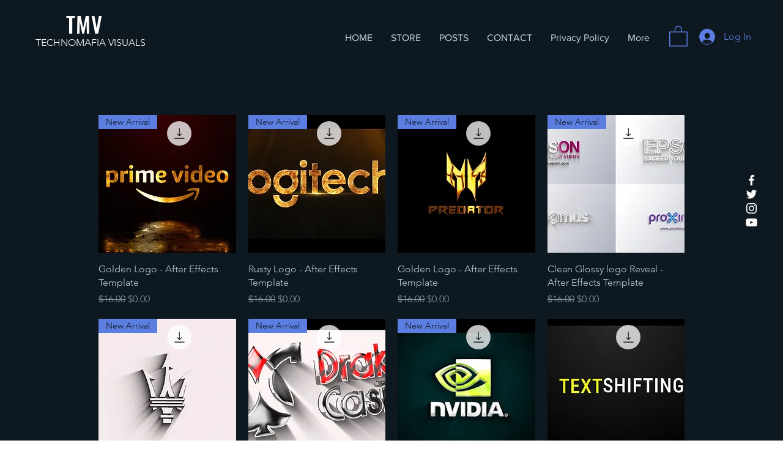

--- FILE ---
content_type: text/html; charset=utf-8
request_url: https://accounts.google.com/o/oauth2/postmessageRelay?parent=https%3A%2F%2Fstatic.parastorage.com&jsh=m%3B%2F_%2Fscs%2Fabc-static%2F_%2Fjs%2Fk%3Dgapi.lb.en.OE6tiwO4KJo.O%2Fd%3D1%2Frs%3DAHpOoo_Itz6IAL6GO-n8kgAepm47TBsg1Q%2Fm%3D__features__
body_size: 162
content:
<!DOCTYPE html><html><head><title></title><meta http-equiv="content-type" content="text/html; charset=utf-8"><meta http-equiv="X-UA-Compatible" content="IE=edge"><meta name="viewport" content="width=device-width, initial-scale=1, minimum-scale=1, maximum-scale=1, user-scalable=0"><script src='https://ssl.gstatic.com/accounts/o/2580342461-postmessagerelay.js' nonce="BHzfeA8bKwEJ5O85pBPbiA"></script></head><body><script type="text/javascript" src="https://apis.google.com/js/rpc:shindig_random.js?onload=init" nonce="BHzfeA8bKwEJ5O85pBPbiA"></script></body></html>